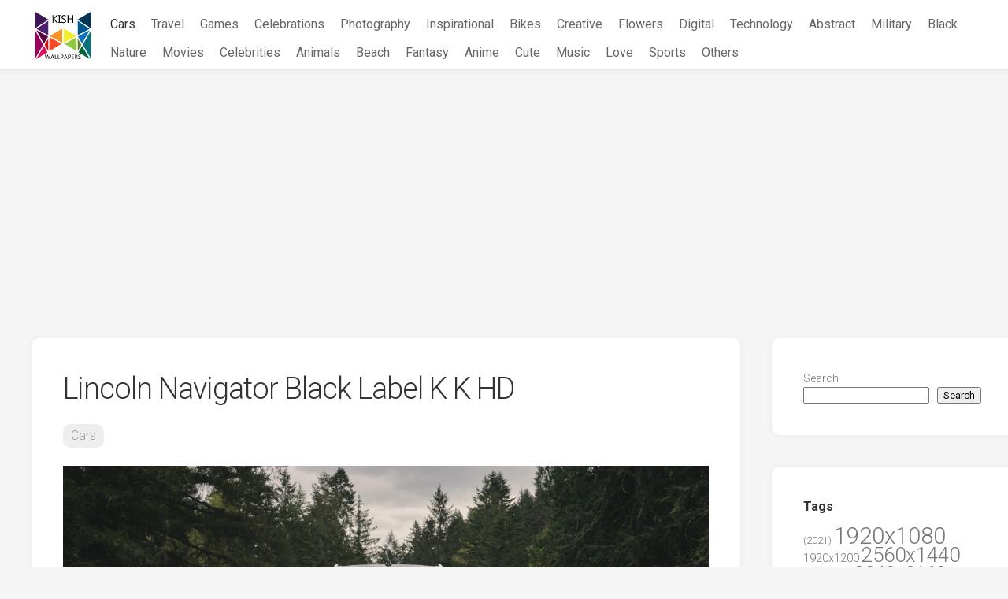

--- FILE ---
content_type: text/html; charset=UTF-8
request_url: https://kishnets.net/lincoln-navigator-black-label-k-k-hd-2/
body_size: 18510
content:
<!DOCTYPE html> 
<html class="no-js" lang="en-US">

<head>
	<meta charset="UTF-8">
	<meta name="viewport" content="width=device-width, initial-scale=1.0">
	<link rel="profile" href="https://gmpg.org/xfn/11">
		<link rel="pingback" href="https://kishnets.net/xmlrpc.php">
	
    <link rel="apple-touch-icon" sizes="180x180" href="/icons/apple-touch-icon.png">
    <link rel="icon" type="image/png" sizes="32x32" href="/icons/favicon-32x32.png">
    <link rel="icon" type="image/png" sizes="16x16" href="/icons/favicon-16x16.png">
    <link rel="manifest" href="/icons/site.webmanifest">
    <link rel="mask-icon" href="/icons/safari-pinned-tab.svg" color="#5bbad5">
    <link rel="shortcut icon" href="/icons/favicon.ico">
    <meta name="msapplication-TileColor" content="#da532c">
    <meta name="msapplication-config" content="/icons/browserconfig.xml">
    <meta name="theme-color" content="#ffffff">

    <meta name="robots" content="max-image-preview:large">

	<meta name='robots' content='index, follow, max-image-preview:large, max-snippet:-1, max-video-preview:-1' />
<script>document.documentElement.className = document.documentElement.className.replace("no-js","js");</script>

	<!-- This site is optimized with the Yoast SEO plugin v26.8 - https://yoast.com/product/yoast-seo-wordpress/ -->
	<title>Lincoln Navigator Black Label K K HD Wallpaper Free Download</title>
	<meta name="description" content="Download Lincoln Navigator Black Label K K HD for free in Hight quality" />
	<link rel="canonical" href="https://kishnets.net/lincoln-navigator-black-label-k-k-hd-2/" />
	<meta property="og:locale" content="en_US" />
	<meta property="og:type" content="article" />
	<meta property="og:title" content="Lincoln Navigator Black Label K K HD Wallpaper Free Download" />
	<meta property="og:description" content="Download Lincoln Navigator Black Label K K HD for free in Hight quality" />
	<meta property="og:url" content="https://kishnets.net/lincoln-navigator-black-label-k-k-hd-2/" />
	<meta property="og:site_name" content="KishNets - Largest Free Wallpaper Database" />
	<meta property="article:published_time" content="2019-05-22T14:44:56+00:00" />
	<meta property="og:image" content="https://kishnets.net/wp-content/uploads/wallpapers_780/img_020757-scaled.jpg" />
	<meta property="og:image:width" content="5120" />
	<meta property="og:image:height" content="2880" />
	<meta property="og:image:type" content="image/jpeg" />
	<meta name="author" content="admin" />
	<meta name="twitter:card" content="summary_large_image" />
	<meta name="twitter:label1" content="Written by" />
	<meta name="twitter:data1" content="admin" />
	<script type="application/ld+json" class="yoast-schema-graph">{"@context":"https://schema.org","@graph":[{"@type":"Article","@id":"https://kishnets.net/lincoln-navigator-black-label-k-k-hd-2/#article","isPartOf":{"@id":"https://kishnets.net/lincoln-navigator-black-label-k-k-hd-2/"},"author":{"name":"admin","@id":"https://kishnets.net/#/schema/person/a278466b0af060c3b169851037174270"},"headline":"Lincoln Navigator Black Label K K HD","datePublished":"2019-05-22T14:44:56+00:00","mainEntityOfPage":{"@id":"https://kishnets.net/lincoln-navigator-black-label-k-k-hd-2/"},"wordCount":7,"publisher":{"@id":"https://kishnets.net/#organization"},"image":{"@id":"https://kishnets.net/lincoln-navigator-black-label-k-k-hd-2/#primaryimage"},"thumbnailUrl":"https://kishnets.net/wp-content/uploads/wallpapers_780/img_020757-scaled.jpg","keywords":["2022","2560x1440","Black","Cars","Label","Lincoln","Navigator"],"articleSection":["Cars"],"inLanguage":"en-US"},{"@type":"WebPage","@id":"https://kishnets.net/lincoln-navigator-black-label-k-k-hd-2/","url":"https://kishnets.net/lincoln-navigator-black-label-k-k-hd-2/","name":"Lincoln Navigator Black Label K K HD Wallpaper Free Download","isPartOf":{"@id":"https://kishnets.net/#website"},"primaryImageOfPage":{"@id":"https://kishnets.net/lincoln-navigator-black-label-k-k-hd-2/#primaryimage"},"image":{"@id":"https://kishnets.net/lincoln-navigator-black-label-k-k-hd-2/#primaryimage"},"thumbnailUrl":"https://kishnets.net/wp-content/uploads/wallpapers_780/img_020757-scaled.jpg","datePublished":"2019-05-22T14:44:56+00:00","description":"Download Lincoln Navigator Black Label K K HD for free in Hight quality","breadcrumb":{"@id":"https://kishnets.net/lincoln-navigator-black-label-k-k-hd-2/#breadcrumb"},"inLanguage":"en-US","potentialAction":[{"@type":"ReadAction","target":["https://kishnets.net/lincoln-navigator-black-label-k-k-hd-2/"]}]},{"@type":"ImageObject","inLanguage":"en-US","@id":"https://kishnets.net/lincoln-navigator-black-label-k-k-hd-2/#primaryimage","url":"https://kishnets.net/wp-content/uploads/wallpapers_780/img_020757-scaled.jpg","contentUrl":"https://kishnets.net/wp-content/uploads/wallpapers_780/img_020757-scaled.jpg","width":5120,"height":2880},{"@type":"BreadcrumbList","@id":"https://kishnets.net/lincoln-navigator-black-label-k-k-hd-2/#breadcrumb","itemListElement":[{"@type":"ListItem","position":1,"name":"Home","item":"https://kishnets.net/"},{"@type":"ListItem","position":2,"name":"Lincoln Navigator Black Label K K HD"}]},{"@type":"WebSite","@id":"https://kishnets.net/#website","url":"https://kishnets.net/","name":"KishNets - Largest Free Wallpaper Database","description":"","publisher":{"@id":"https://kishnets.net/#organization"},"potentialAction":[{"@type":"SearchAction","target":{"@type":"EntryPoint","urlTemplate":"https://kishnets.net/?s={search_term_string}"},"query-input":{"@type":"PropertyValueSpecification","valueRequired":true,"valueName":"search_term_string"}}],"inLanguage":"en-US"},{"@type":"Organization","@id":"https://kishnets.net/#organization","name":"Kish Wallpapers","url":"https://kishnets.net/","logo":{"@type":"ImageObject","inLanguage":"en-US","@id":"https://kishnets.net/#/schema/logo/image/","url":"https://kishnets.net/wp-content/uploads/2022/06/s.png","contentUrl":"https://kishnets.net/wp-content/uploads/2022/06/s.png","width":880,"height":747,"caption":"Kish Wallpapers"},"image":{"@id":"https://kishnets.net/#/schema/logo/image/"}},{"@type":"Person","@id":"https://kishnets.net/#/schema/person/a278466b0af060c3b169851037174270","name":"admin","image":{"@type":"ImageObject","inLanguage":"en-US","@id":"https://kishnets.net/#/schema/person/image/","url":"https://secure.gravatar.com/avatar/349622c5dba93806ebff5e585efe05258661e18f861a68c4c7c7b09f8bd26158?s=96&d=mm&r=g","contentUrl":"https://secure.gravatar.com/avatar/349622c5dba93806ebff5e585efe05258661e18f861a68c4c7c7b09f8bd26158?s=96&d=mm&r=g","caption":"admin"},"sameAs":["https://kishnets.net"]}]}</script>
	<!-- / Yoast SEO plugin. -->


<link rel='dns-prefetch' href='//fonts.googleapis.com' />
<link rel="alternate" type="application/rss+xml" title="KishNets - Largest Free Wallpaper Database &raquo; Feed" href="https://kishnets.net/feed/" />
<link rel="alternate" type="application/rss+xml" title="KishNets - Largest Free Wallpaper Database &raquo; Comments Feed" href="https://kishnets.net/comments/feed/" />
<link rel="alternate" type="application/rss+xml" title="KishNets - Largest Free Wallpaper Database &raquo; Lincoln Navigator Black Label K K HD Comments Feed" href="https://kishnets.net/lincoln-navigator-black-label-k-k-hd-2/feed/" />
<link rel="alternate" title="oEmbed (JSON)" type="application/json+oembed" href="https://kishnets.net/wp-json/oembed/1.0/embed?url=https%3A%2F%2Fkishnets.net%2Flincoln-navigator-black-label-k-k-hd-2%2F" />
<link rel="alternate" title="oEmbed (XML)" type="text/xml+oembed" href="https://kishnets.net/wp-json/oembed/1.0/embed?url=https%3A%2F%2Fkishnets.net%2Flincoln-navigator-black-label-k-k-hd-2%2F&#038;format=xml" />
<style id='wp-img-auto-sizes-contain-inline-css' type='text/css'>
img:is([sizes=auto i],[sizes^="auto," i]){contain-intrinsic-size:3000px 1500px}
/*# sourceURL=wp-img-auto-sizes-contain-inline-css */
</style>
<style id='wp-emoji-styles-inline-css' type='text/css'>

	img.wp-smiley, img.emoji {
		display: inline !important;
		border: none !important;
		box-shadow: none !important;
		height: 1em !important;
		width: 1em !important;
		margin: 0 0.07em !important;
		vertical-align: -0.1em !important;
		background: none !important;
		padding: 0 !important;
	}
/*# sourceURL=wp-emoji-styles-inline-css */
</style>
<style id='wp-block-library-inline-css' type='text/css'>
:root{--wp-block-synced-color:#7a00df;--wp-block-synced-color--rgb:122,0,223;--wp-bound-block-color:var(--wp-block-synced-color);--wp-editor-canvas-background:#ddd;--wp-admin-theme-color:#007cba;--wp-admin-theme-color--rgb:0,124,186;--wp-admin-theme-color-darker-10:#006ba1;--wp-admin-theme-color-darker-10--rgb:0,107,160.5;--wp-admin-theme-color-darker-20:#005a87;--wp-admin-theme-color-darker-20--rgb:0,90,135;--wp-admin-border-width-focus:2px}@media (min-resolution:192dpi){:root{--wp-admin-border-width-focus:1.5px}}.wp-element-button{cursor:pointer}:root .has-very-light-gray-background-color{background-color:#eee}:root .has-very-dark-gray-background-color{background-color:#313131}:root .has-very-light-gray-color{color:#eee}:root .has-very-dark-gray-color{color:#313131}:root .has-vivid-green-cyan-to-vivid-cyan-blue-gradient-background{background:linear-gradient(135deg,#00d084,#0693e3)}:root .has-purple-crush-gradient-background{background:linear-gradient(135deg,#34e2e4,#4721fb 50%,#ab1dfe)}:root .has-hazy-dawn-gradient-background{background:linear-gradient(135deg,#faaca8,#dad0ec)}:root .has-subdued-olive-gradient-background{background:linear-gradient(135deg,#fafae1,#67a671)}:root .has-atomic-cream-gradient-background{background:linear-gradient(135deg,#fdd79a,#004a59)}:root .has-nightshade-gradient-background{background:linear-gradient(135deg,#330968,#31cdcf)}:root .has-midnight-gradient-background{background:linear-gradient(135deg,#020381,#2874fc)}:root{--wp--preset--font-size--normal:16px;--wp--preset--font-size--huge:42px}.has-regular-font-size{font-size:1em}.has-larger-font-size{font-size:2.625em}.has-normal-font-size{font-size:var(--wp--preset--font-size--normal)}.has-huge-font-size{font-size:var(--wp--preset--font-size--huge)}.has-text-align-center{text-align:center}.has-text-align-left{text-align:left}.has-text-align-right{text-align:right}.has-fit-text{white-space:nowrap!important}#end-resizable-editor-section{display:none}.aligncenter{clear:both}.items-justified-left{justify-content:flex-start}.items-justified-center{justify-content:center}.items-justified-right{justify-content:flex-end}.items-justified-space-between{justify-content:space-between}.screen-reader-text{border:0;clip-path:inset(50%);height:1px;margin:-1px;overflow:hidden;padding:0;position:absolute;width:1px;word-wrap:normal!important}.screen-reader-text:focus{background-color:#ddd;clip-path:none;color:#444;display:block;font-size:1em;height:auto;left:5px;line-height:normal;padding:15px 23px 14px;text-decoration:none;top:5px;width:auto;z-index:100000}html :where(.has-border-color){border-style:solid}html :where([style*=border-top-color]){border-top-style:solid}html :where([style*=border-right-color]){border-right-style:solid}html :where([style*=border-bottom-color]){border-bottom-style:solid}html :where([style*=border-left-color]){border-left-style:solid}html :where([style*=border-width]){border-style:solid}html :where([style*=border-top-width]){border-top-style:solid}html :where([style*=border-right-width]){border-right-style:solid}html :where([style*=border-bottom-width]){border-bottom-style:solid}html :where([style*=border-left-width]){border-left-style:solid}html :where(img[class*=wp-image-]){height:auto;max-width:100%}:where(figure){margin:0 0 1em}html :where(.is-position-sticky){--wp-admin--admin-bar--position-offset:var(--wp-admin--admin-bar--height,0px)}@media screen and (max-width:600px){html :where(.is-position-sticky){--wp-admin--admin-bar--position-offset:0px}}

/*# sourceURL=wp-block-library-inline-css */
</style><style id='wp-block-search-inline-css' type='text/css'>
.wp-block-search__button{margin-left:10px;word-break:normal}.wp-block-search__button.has-icon{line-height:0}.wp-block-search__button svg{height:1.25em;min-height:24px;min-width:24px;width:1.25em;fill:currentColor;vertical-align:text-bottom}:where(.wp-block-search__button){border:1px solid #ccc;padding:6px 10px}.wp-block-search__inside-wrapper{display:flex;flex:auto;flex-wrap:nowrap;max-width:100%}.wp-block-search__label{width:100%}.wp-block-search.wp-block-search__button-only .wp-block-search__button{box-sizing:border-box;display:flex;flex-shrink:0;justify-content:center;margin-left:0;max-width:100%}.wp-block-search.wp-block-search__button-only .wp-block-search__inside-wrapper{min-width:0!important;transition-property:width}.wp-block-search.wp-block-search__button-only .wp-block-search__input{flex-basis:100%;transition-duration:.3s}.wp-block-search.wp-block-search__button-only.wp-block-search__searchfield-hidden,.wp-block-search.wp-block-search__button-only.wp-block-search__searchfield-hidden .wp-block-search__inside-wrapper{overflow:hidden}.wp-block-search.wp-block-search__button-only.wp-block-search__searchfield-hidden .wp-block-search__input{border-left-width:0!important;border-right-width:0!important;flex-basis:0;flex-grow:0;margin:0;min-width:0!important;padding-left:0!important;padding-right:0!important;width:0!important}:where(.wp-block-search__input){appearance:none;border:1px solid #949494;flex-grow:1;font-family:inherit;font-size:inherit;font-style:inherit;font-weight:inherit;letter-spacing:inherit;line-height:inherit;margin-left:0;margin-right:0;min-width:3rem;padding:8px;text-decoration:unset!important;text-transform:inherit}:where(.wp-block-search__button-inside .wp-block-search__inside-wrapper){background-color:#fff;border:1px solid #949494;box-sizing:border-box;padding:4px}:where(.wp-block-search__button-inside .wp-block-search__inside-wrapper) .wp-block-search__input{border:none;border-radius:0;padding:0 4px}:where(.wp-block-search__button-inside .wp-block-search__inside-wrapper) .wp-block-search__input:focus{outline:none}:where(.wp-block-search__button-inside .wp-block-search__inside-wrapper) :where(.wp-block-search__button){padding:4px 8px}.wp-block-search.aligncenter .wp-block-search__inside-wrapper{margin:auto}.wp-block[data-align=right] .wp-block-search.wp-block-search__button-only .wp-block-search__inside-wrapper{float:right}
/*# sourceURL=https://kishnets.net/wp-includes/blocks/search/style.min.css */
</style>
<style id='global-styles-inline-css' type='text/css'>
:root{--wp--preset--aspect-ratio--square: 1;--wp--preset--aspect-ratio--4-3: 4/3;--wp--preset--aspect-ratio--3-4: 3/4;--wp--preset--aspect-ratio--3-2: 3/2;--wp--preset--aspect-ratio--2-3: 2/3;--wp--preset--aspect-ratio--16-9: 16/9;--wp--preset--aspect-ratio--9-16: 9/16;--wp--preset--color--black: #000000;--wp--preset--color--cyan-bluish-gray: #abb8c3;--wp--preset--color--white: #ffffff;--wp--preset--color--pale-pink: #f78da7;--wp--preset--color--vivid-red: #cf2e2e;--wp--preset--color--luminous-vivid-orange: #ff6900;--wp--preset--color--luminous-vivid-amber: #fcb900;--wp--preset--color--light-green-cyan: #7bdcb5;--wp--preset--color--vivid-green-cyan: #00d084;--wp--preset--color--pale-cyan-blue: #8ed1fc;--wp--preset--color--vivid-cyan-blue: #0693e3;--wp--preset--color--vivid-purple: #9b51e0;--wp--preset--gradient--vivid-cyan-blue-to-vivid-purple: linear-gradient(135deg,rgb(6,147,227) 0%,rgb(155,81,224) 100%);--wp--preset--gradient--light-green-cyan-to-vivid-green-cyan: linear-gradient(135deg,rgb(122,220,180) 0%,rgb(0,208,130) 100%);--wp--preset--gradient--luminous-vivid-amber-to-luminous-vivid-orange: linear-gradient(135deg,rgb(252,185,0) 0%,rgb(255,105,0) 100%);--wp--preset--gradient--luminous-vivid-orange-to-vivid-red: linear-gradient(135deg,rgb(255,105,0) 0%,rgb(207,46,46) 100%);--wp--preset--gradient--very-light-gray-to-cyan-bluish-gray: linear-gradient(135deg,rgb(238,238,238) 0%,rgb(169,184,195) 100%);--wp--preset--gradient--cool-to-warm-spectrum: linear-gradient(135deg,rgb(74,234,220) 0%,rgb(151,120,209) 20%,rgb(207,42,186) 40%,rgb(238,44,130) 60%,rgb(251,105,98) 80%,rgb(254,248,76) 100%);--wp--preset--gradient--blush-light-purple: linear-gradient(135deg,rgb(255,206,236) 0%,rgb(152,150,240) 100%);--wp--preset--gradient--blush-bordeaux: linear-gradient(135deg,rgb(254,205,165) 0%,rgb(254,45,45) 50%,rgb(107,0,62) 100%);--wp--preset--gradient--luminous-dusk: linear-gradient(135deg,rgb(255,203,112) 0%,rgb(199,81,192) 50%,rgb(65,88,208) 100%);--wp--preset--gradient--pale-ocean: linear-gradient(135deg,rgb(255,245,203) 0%,rgb(182,227,212) 50%,rgb(51,167,181) 100%);--wp--preset--gradient--electric-grass: linear-gradient(135deg,rgb(202,248,128) 0%,rgb(113,206,126) 100%);--wp--preset--gradient--midnight: linear-gradient(135deg,rgb(2,3,129) 0%,rgb(40,116,252) 100%);--wp--preset--font-size--small: 13px;--wp--preset--font-size--medium: 20px;--wp--preset--font-size--large: 36px;--wp--preset--font-size--x-large: 42px;--wp--preset--spacing--20: 0.44rem;--wp--preset--spacing--30: 0.67rem;--wp--preset--spacing--40: 1rem;--wp--preset--spacing--50: 1.5rem;--wp--preset--spacing--60: 2.25rem;--wp--preset--spacing--70: 3.38rem;--wp--preset--spacing--80: 5.06rem;--wp--preset--shadow--natural: 6px 6px 9px rgba(0, 0, 0, 0.2);--wp--preset--shadow--deep: 12px 12px 50px rgba(0, 0, 0, 0.4);--wp--preset--shadow--sharp: 6px 6px 0px rgba(0, 0, 0, 0.2);--wp--preset--shadow--outlined: 6px 6px 0px -3px rgb(255, 255, 255), 6px 6px rgb(0, 0, 0);--wp--preset--shadow--crisp: 6px 6px 0px rgb(0, 0, 0);}:where(.is-layout-flex){gap: 0.5em;}:where(.is-layout-grid){gap: 0.5em;}body .is-layout-flex{display: flex;}.is-layout-flex{flex-wrap: wrap;align-items: center;}.is-layout-flex > :is(*, div){margin: 0;}body .is-layout-grid{display: grid;}.is-layout-grid > :is(*, div){margin: 0;}:where(.wp-block-columns.is-layout-flex){gap: 2em;}:where(.wp-block-columns.is-layout-grid){gap: 2em;}:where(.wp-block-post-template.is-layout-flex){gap: 1.25em;}:where(.wp-block-post-template.is-layout-grid){gap: 1.25em;}.has-black-color{color: var(--wp--preset--color--black) !important;}.has-cyan-bluish-gray-color{color: var(--wp--preset--color--cyan-bluish-gray) !important;}.has-white-color{color: var(--wp--preset--color--white) !important;}.has-pale-pink-color{color: var(--wp--preset--color--pale-pink) !important;}.has-vivid-red-color{color: var(--wp--preset--color--vivid-red) !important;}.has-luminous-vivid-orange-color{color: var(--wp--preset--color--luminous-vivid-orange) !important;}.has-luminous-vivid-amber-color{color: var(--wp--preset--color--luminous-vivid-amber) !important;}.has-light-green-cyan-color{color: var(--wp--preset--color--light-green-cyan) !important;}.has-vivid-green-cyan-color{color: var(--wp--preset--color--vivid-green-cyan) !important;}.has-pale-cyan-blue-color{color: var(--wp--preset--color--pale-cyan-blue) !important;}.has-vivid-cyan-blue-color{color: var(--wp--preset--color--vivid-cyan-blue) !important;}.has-vivid-purple-color{color: var(--wp--preset--color--vivid-purple) !important;}.has-black-background-color{background-color: var(--wp--preset--color--black) !important;}.has-cyan-bluish-gray-background-color{background-color: var(--wp--preset--color--cyan-bluish-gray) !important;}.has-white-background-color{background-color: var(--wp--preset--color--white) !important;}.has-pale-pink-background-color{background-color: var(--wp--preset--color--pale-pink) !important;}.has-vivid-red-background-color{background-color: var(--wp--preset--color--vivid-red) !important;}.has-luminous-vivid-orange-background-color{background-color: var(--wp--preset--color--luminous-vivid-orange) !important;}.has-luminous-vivid-amber-background-color{background-color: var(--wp--preset--color--luminous-vivid-amber) !important;}.has-light-green-cyan-background-color{background-color: var(--wp--preset--color--light-green-cyan) !important;}.has-vivid-green-cyan-background-color{background-color: var(--wp--preset--color--vivid-green-cyan) !important;}.has-pale-cyan-blue-background-color{background-color: var(--wp--preset--color--pale-cyan-blue) !important;}.has-vivid-cyan-blue-background-color{background-color: var(--wp--preset--color--vivid-cyan-blue) !important;}.has-vivid-purple-background-color{background-color: var(--wp--preset--color--vivid-purple) !important;}.has-black-border-color{border-color: var(--wp--preset--color--black) !important;}.has-cyan-bluish-gray-border-color{border-color: var(--wp--preset--color--cyan-bluish-gray) !important;}.has-white-border-color{border-color: var(--wp--preset--color--white) !important;}.has-pale-pink-border-color{border-color: var(--wp--preset--color--pale-pink) !important;}.has-vivid-red-border-color{border-color: var(--wp--preset--color--vivid-red) !important;}.has-luminous-vivid-orange-border-color{border-color: var(--wp--preset--color--luminous-vivid-orange) !important;}.has-luminous-vivid-amber-border-color{border-color: var(--wp--preset--color--luminous-vivid-amber) !important;}.has-light-green-cyan-border-color{border-color: var(--wp--preset--color--light-green-cyan) !important;}.has-vivid-green-cyan-border-color{border-color: var(--wp--preset--color--vivid-green-cyan) !important;}.has-pale-cyan-blue-border-color{border-color: var(--wp--preset--color--pale-cyan-blue) !important;}.has-vivid-cyan-blue-border-color{border-color: var(--wp--preset--color--vivid-cyan-blue) !important;}.has-vivid-purple-border-color{border-color: var(--wp--preset--color--vivid-purple) !important;}.has-vivid-cyan-blue-to-vivid-purple-gradient-background{background: var(--wp--preset--gradient--vivid-cyan-blue-to-vivid-purple) !important;}.has-light-green-cyan-to-vivid-green-cyan-gradient-background{background: var(--wp--preset--gradient--light-green-cyan-to-vivid-green-cyan) !important;}.has-luminous-vivid-amber-to-luminous-vivid-orange-gradient-background{background: var(--wp--preset--gradient--luminous-vivid-amber-to-luminous-vivid-orange) !important;}.has-luminous-vivid-orange-to-vivid-red-gradient-background{background: var(--wp--preset--gradient--luminous-vivid-orange-to-vivid-red) !important;}.has-very-light-gray-to-cyan-bluish-gray-gradient-background{background: var(--wp--preset--gradient--very-light-gray-to-cyan-bluish-gray) !important;}.has-cool-to-warm-spectrum-gradient-background{background: var(--wp--preset--gradient--cool-to-warm-spectrum) !important;}.has-blush-light-purple-gradient-background{background: var(--wp--preset--gradient--blush-light-purple) !important;}.has-blush-bordeaux-gradient-background{background: var(--wp--preset--gradient--blush-bordeaux) !important;}.has-luminous-dusk-gradient-background{background: var(--wp--preset--gradient--luminous-dusk) !important;}.has-pale-ocean-gradient-background{background: var(--wp--preset--gradient--pale-ocean) !important;}.has-electric-grass-gradient-background{background: var(--wp--preset--gradient--electric-grass) !important;}.has-midnight-gradient-background{background: var(--wp--preset--gradient--midnight) !important;}.has-small-font-size{font-size: var(--wp--preset--font-size--small) !important;}.has-medium-font-size{font-size: var(--wp--preset--font-size--medium) !important;}.has-large-font-size{font-size: var(--wp--preset--font-size--large) !important;}.has-x-large-font-size{font-size: var(--wp--preset--font-size--x-large) !important;}
/*# sourceURL=global-styles-inline-css */
</style>

<style id='classic-theme-styles-inline-css' type='text/css'>
/*! This file is auto-generated */
.wp-block-button__link{color:#fff;background-color:#32373c;border-radius:9999px;box-shadow:none;text-decoration:none;padding:calc(.667em + 2px) calc(1.333em + 2px);font-size:1.125em}.wp-block-file__button{background:#32373c;color:#fff;text-decoration:none}
/*# sourceURL=/wp-includes/css/classic-themes.min.css */
</style>
<link rel='stylesheet' id='contact-form-7-css' href='https://kishnets.net/wp-content/plugins/contact-form-7/includes/css/styles.css?ver=6.1.4' type='text/css' media='all' />
<link rel='stylesheet' id='parent-style-css' href='https://kishnets.net/wp-content/themes/gridzone/style.css?ver=6.9' type='text/css' media='all' />
<link rel='stylesheet' id='child-style-css' href='https://kishnets.net/wp-content/themes/gridzone-child/style.css?ver=6.9' type='text/css' media='all' />
<link rel='stylesheet' id='gridzone-style-css' href='https://kishnets.net/wp-content/themes/gridzone-child/style.css?ver=6.9' type='text/css' media='all' />
<style id='gridzone-style-inline-css' type='text/css'>
body { font-family: "Roboto", Arial, sans-serif; }

.single .post-wrapper { max-width: 1059px; }
				

.single .entry-header,
.single .entry-footer,
.single .entry > *:not(.alignfull) { max-width: 1010px; }
				
.site-title a, .site-description { color: #blank; }

/*# sourceURL=gridzone-style-inline-css */
</style>
<link rel='stylesheet' id='gridzone-responsive-css' href='https://kishnets.net/wp-content/themes/gridzone/responsive.css?ver=6.9' type='text/css' media='all' />
<link rel='stylesheet' id='gridzone-font-awesome-css' href='https://kishnets.net/wp-content/themes/gridzone/fonts/all.min.css?ver=6.9' type='text/css' media='all' />
<link rel='stylesheet' id='roboto-css' href='//fonts.googleapis.com/css?family=Roboto%3A400%2C300italic%2C300%2C400italic%2C700&#038;subset=latin%2Clatin-ext&#038;ver=6.9' type='text/css' media='all' />
<script type="text/javascript" src="https://kishnets.net/wp-includes/js/jquery/jquery.min.js?ver=3.7.1" id="jquery-core-js"></script>
<script type="text/javascript" src="https://kishnets.net/wp-includes/js/jquery/jquery-migrate.min.js?ver=3.4.1" id="jquery-migrate-js"></script>
<script type="text/javascript" src="https://kishnets.net/wp-content/themes/gridzone/js/slick.min.js?ver=6.9" id="gridzone-slick-js"></script>
<link rel="EditURI" type="application/rsd+xml" title="RSD" href="https://kishnets.net/xmlrpc.php?rsd" />
<meta name="generator" content="WordPress 6.9" />
<link rel='shortlink' href='https://kishnets.net/?p=41466' />
<style id="kirki-inline-styles"></style>
    <!-- Global site tag (gtag.js) - Google Analytics -->
    <script async src="https://www.googletagmanager.com/gtag/js?id=G-5JJWTCJ307"></script>
    <script>
        window.dataLayer = window.dataLayer || [];
        function gtag(){dataLayer.push(arguments);}
        gtag('js', new Date());

        gtag('config', 'G-5JJWTCJ307');
    </script>
	<script async src="https://pagead2.googlesyndication.com/pagead/js/adsbygoogle.js?client=ca-pub-3375405152988042"
     crossorigin="anonymous"></script>
</head>

<body class="wp-singular post-template-default single single-post postid-41466 single-format-standard wp-theme-gridzone wp-child-theme-gridzone-child col-2cl full-width mobile-menu logged-out">


<a class="skip-link screen-reader-text" href="#page">Skip to content</a>

<div id="wrapper">
	
	<div id="header-sticky">
		<header id="header" class="hide-on-scroll-down nav-menu-dropdown-left">

			<div class="group header-flex">
				<p class="site-title"><a href="https://kishnets.net/" rel="home"><img class="header-logo" src="[data-uri]" alt="KishNets - Largest Free Wallpaper Database"></a></p>
								
									<div id="wrap-nav-header" class="wrap-nav">
								<nav id="nav-header-nav" class="main-navigation nav-menu">
			<button class="menu-toggle" aria-controls="primary-menu" aria-expanded="false">
				<span class="screen-reader-text">Expand Menu</span><div class="menu-toggle-icon"><span></span><span></span><span></span></div>			</button>
			<div class="menu-main-container"><ul id="nav-header" class="menu"><li id="menu-item-205259" class="menu-item menu-item-type-taxonomy menu-item-object-category current-post-ancestor current-menu-parent current-post-parent menu-item-205259"><span class="menu-item-wrapper"><a href="https://kishnets.net/category/cars/"><span class="screen-reader-text">Current Page Parent </span>Cars</a></span></li>
<li id="menu-item-205240" class="menu-item menu-item-type-taxonomy menu-item-object-category menu-item-205240"><span class="menu-item-wrapper"><a href="https://kishnets.net/category/travel-world/">Travel</a></span></li>
<li id="menu-item-205251" class="menu-item menu-item-type-taxonomy menu-item-object-category menu-item-205251"><span class="menu-item-wrapper"><a href="https://kishnets.net/category/games/">Games</a></span></li>
<li id="menu-item-205239" class="menu-item menu-item-type-taxonomy menu-item-object-category menu-item-205239"><span class="menu-item-wrapper"><a href="https://kishnets.net/category/celebrations/">Celebrations</a></span></li>
<li id="menu-item-205241" class="menu-item menu-item-type-taxonomy menu-item-object-category menu-item-205241"><span class="menu-item-wrapper"><a href="https://kishnets.net/category/photography/">Photography</a></span></li>
<li id="menu-item-205242" class="menu-item menu-item-type-taxonomy menu-item-object-category menu-item-205242"><span class="menu-item-wrapper"><a href="https://kishnets.net/category/inspirational/">Inspirational</a></span></li>
<li id="menu-item-205243" class="menu-item menu-item-type-taxonomy menu-item-object-category menu-item-205243"><span class="menu-item-wrapper"><a href="https://kishnets.net/category/bikes-motorcycles/">Bikes</a></span></li>
<li id="menu-item-205244" class="menu-item menu-item-type-taxonomy menu-item-object-category menu-item-205244"><span class="menu-item-wrapper"><a href="https://kishnets.net/category/creative-graphics/">Creative</a></span></li>
<li id="menu-item-205245" class="menu-item menu-item-type-taxonomy menu-item-object-category menu-item-205245"><span class="menu-item-wrapper"><a href="https://kishnets.net/category/flowers/">Flowers</a></span></li>
<li id="menu-item-205246" class="menu-item menu-item-type-taxonomy menu-item-object-category menu-item-205246"><span class="menu-item-wrapper"><a href="https://kishnets.net/category/digital-universe/">Digital</a></span></li>
<li id="menu-item-205247" class="menu-item menu-item-type-taxonomy menu-item-object-category menu-item-205247"><span class="menu-item-wrapper"><a href="https://kishnets.net/category/technology/">Technology</a></span></li>
<li id="menu-item-205248" class="menu-item menu-item-type-taxonomy menu-item-object-category menu-item-205248"><span class="menu-item-wrapper"><a href="https://kishnets.net/category/3d-abstract/">Abstract</a></span></li>
<li id="menu-item-205249" class="menu-item menu-item-type-taxonomy menu-item-object-category menu-item-205249"><span class="menu-item-wrapper"><a href="https://kishnets.net/category/military/">Military</a></span></li>
<li id="menu-item-205250" class="menu-item menu-item-type-taxonomy menu-item-object-category menu-item-205250"><span class="menu-item-wrapper"><a href="https://kishnets.net/category/black/">Black</a></span></li>
<li id="menu-item-205252" class="menu-item menu-item-type-taxonomy menu-item-object-category menu-item-205252"><span class="menu-item-wrapper"><a href="https://kishnets.net/category/nature-landscape/">Nature</a></span></li>
<li id="menu-item-205253" class="menu-item menu-item-type-taxonomy menu-item-object-category menu-item-205253"><span class="menu-item-wrapper"><a href="https://kishnets.net/category/movies/">Movies</a></span></li>
<li id="menu-item-205254" class="menu-item menu-item-type-taxonomy menu-item-object-category menu-item-205254"><span class="menu-item-wrapper"><a href="https://kishnets.net/category/celebrities/">Celebrities</a></span></li>
<li id="menu-item-205255" class="menu-item menu-item-type-taxonomy menu-item-object-category menu-item-205255"><span class="menu-item-wrapper"><a href="https://kishnets.net/category/animals/">Animals</a></span></li>
<li id="menu-item-205256" class="menu-item menu-item-type-taxonomy menu-item-object-category menu-item-205256"><span class="menu-item-wrapper"><a href="https://kishnets.net/category/beach/">Beach</a></span></li>
<li id="menu-item-205258" class="menu-item menu-item-type-taxonomy menu-item-object-category menu-item-205258"><span class="menu-item-wrapper"><a href="https://kishnets.net/category/dreamy-fantasy/">Fantasy</a></span></li>
<li id="menu-item-205260" class="menu-item menu-item-type-taxonomy menu-item-object-category menu-item-205260"><span class="menu-item-wrapper"><a href="https://kishnets.net/category/anime/">Anime</a></span></li>
<li id="menu-item-205261" class="menu-item menu-item-type-taxonomy menu-item-object-category menu-item-205261"><span class="menu-item-wrapper"><a href="https://kishnets.net/category/cute/">Cute</a></span></li>
<li id="menu-item-205262" class="menu-item menu-item-type-taxonomy menu-item-object-category menu-item-205262"><span class="menu-item-wrapper"><a href="https://kishnets.net/category/music/">Music</a></span></li>
<li id="menu-item-205263" class="menu-item menu-item-type-taxonomy menu-item-object-category menu-item-205263"><span class="menu-item-wrapper"><a href="https://kishnets.net/category/love/">Love</a></span></li>
<li id="menu-item-205264" class="menu-item menu-item-type-taxonomy menu-item-object-category menu-item-205264"><span class="menu-item-wrapper"><a href="https://kishnets.net/category/sports/">Sports</a></span></li>
<li id="menu-item-205265" class="menu-item menu-item-type-taxonomy menu-item-object-category menu-item-205265"><span class="menu-item-wrapper"><a href="https://kishnets.net/category/others/">Others</a></span></li>
</ul></div>		</nav>
							</div>
								
									<div id="wrap-nav-mobile" class="wrap-nav">
								<nav id="nav-mobile-nav" class="main-navigation nav-menu">
			<button class="menu-toggle" aria-controls="primary-menu" aria-expanded="false">
				<span class="screen-reader-text">Expand Menu</span><div class="menu-toggle-icon"><span></span><span></span><span></span></div>			</button>
			<div class="menu-main-container"><ul id="nav-mobile" class="menu"><li class="menu-item menu-item-type-taxonomy menu-item-object-category current-post-ancestor current-menu-parent current-post-parent menu-item-205259"><span class="menu-item-wrapper"><a href="https://kishnets.net/category/cars/"><span class="screen-reader-text">Current Page Parent </span>Cars</a></span></li>
<li class="menu-item menu-item-type-taxonomy menu-item-object-category menu-item-205240"><span class="menu-item-wrapper"><a href="https://kishnets.net/category/travel-world/">Travel</a></span></li>
<li class="menu-item menu-item-type-taxonomy menu-item-object-category menu-item-205251"><span class="menu-item-wrapper"><a href="https://kishnets.net/category/games/">Games</a></span></li>
<li class="menu-item menu-item-type-taxonomy menu-item-object-category menu-item-205239"><span class="menu-item-wrapper"><a href="https://kishnets.net/category/celebrations/">Celebrations</a></span></li>
<li class="menu-item menu-item-type-taxonomy menu-item-object-category menu-item-205241"><span class="menu-item-wrapper"><a href="https://kishnets.net/category/photography/">Photography</a></span></li>
<li class="menu-item menu-item-type-taxonomy menu-item-object-category menu-item-205242"><span class="menu-item-wrapper"><a href="https://kishnets.net/category/inspirational/">Inspirational</a></span></li>
<li class="menu-item menu-item-type-taxonomy menu-item-object-category menu-item-205243"><span class="menu-item-wrapper"><a href="https://kishnets.net/category/bikes-motorcycles/">Bikes</a></span></li>
<li class="menu-item menu-item-type-taxonomy menu-item-object-category menu-item-205244"><span class="menu-item-wrapper"><a href="https://kishnets.net/category/creative-graphics/">Creative</a></span></li>
<li class="menu-item menu-item-type-taxonomy menu-item-object-category menu-item-205245"><span class="menu-item-wrapper"><a href="https://kishnets.net/category/flowers/">Flowers</a></span></li>
<li class="menu-item menu-item-type-taxonomy menu-item-object-category menu-item-205246"><span class="menu-item-wrapper"><a href="https://kishnets.net/category/digital-universe/">Digital</a></span></li>
<li class="menu-item menu-item-type-taxonomy menu-item-object-category menu-item-205247"><span class="menu-item-wrapper"><a href="https://kishnets.net/category/technology/">Technology</a></span></li>
<li class="menu-item menu-item-type-taxonomy menu-item-object-category menu-item-205248"><span class="menu-item-wrapper"><a href="https://kishnets.net/category/3d-abstract/">Abstract</a></span></li>
<li class="menu-item menu-item-type-taxonomy menu-item-object-category menu-item-205249"><span class="menu-item-wrapper"><a href="https://kishnets.net/category/military/">Military</a></span></li>
<li class="menu-item menu-item-type-taxonomy menu-item-object-category menu-item-205250"><span class="menu-item-wrapper"><a href="https://kishnets.net/category/black/">Black</a></span></li>
<li class="menu-item menu-item-type-taxonomy menu-item-object-category menu-item-205252"><span class="menu-item-wrapper"><a href="https://kishnets.net/category/nature-landscape/">Nature</a></span></li>
<li class="menu-item menu-item-type-taxonomy menu-item-object-category menu-item-205253"><span class="menu-item-wrapper"><a href="https://kishnets.net/category/movies/">Movies</a></span></li>
<li class="menu-item menu-item-type-taxonomy menu-item-object-category menu-item-205254"><span class="menu-item-wrapper"><a href="https://kishnets.net/category/celebrities/">Celebrities</a></span></li>
<li class="menu-item menu-item-type-taxonomy menu-item-object-category menu-item-205255"><span class="menu-item-wrapper"><a href="https://kishnets.net/category/animals/">Animals</a></span></li>
<li class="menu-item menu-item-type-taxonomy menu-item-object-category menu-item-205256"><span class="menu-item-wrapper"><a href="https://kishnets.net/category/beach/">Beach</a></span></li>
<li class="menu-item menu-item-type-taxonomy menu-item-object-category menu-item-205258"><span class="menu-item-wrapper"><a href="https://kishnets.net/category/dreamy-fantasy/">Fantasy</a></span></li>
<li class="menu-item menu-item-type-taxonomy menu-item-object-category menu-item-205260"><span class="menu-item-wrapper"><a href="https://kishnets.net/category/anime/">Anime</a></span></li>
<li class="menu-item menu-item-type-taxonomy menu-item-object-category menu-item-205261"><span class="menu-item-wrapper"><a href="https://kishnets.net/category/cute/">Cute</a></span></li>
<li class="menu-item menu-item-type-taxonomy menu-item-object-category menu-item-205262"><span class="menu-item-wrapper"><a href="https://kishnets.net/category/music/">Music</a></span></li>
<li class="menu-item menu-item-type-taxonomy menu-item-object-category menu-item-205263"><span class="menu-item-wrapper"><a href="https://kishnets.net/category/love/">Love</a></span></li>
<li class="menu-item menu-item-type-taxonomy menu-item-object-category menu-item-205264"><span class="menu-item-wrapper"><a href="https://kishnets.net/category/sports/">Sports</a></span></li>
<li class="menu-item menu-item-type-taxonomy menu-item-object-category menu-item-205265"><span class="menu-item-wrapper"><a href="https://kishnets.net/category/others/">Others</a></span></li>
</ul></div>		</nav>
							</div>
								
			</div>
			
		</header><!--/#header-->
	</div><!--/#header-sticky-->
	

	
	
	<div class="container" id="page">
		<div class="container-inner">			
			<div class="main">
				<div class="main-inner group">
<div class="content">
	
			<article id="post-41466" class="post-41466 post type-post status-publish format-standard has-post-thumbnail hentry category-cars tag-217 tag-2560x1440 tag-black tag-cars tag-label tag-lincoln tag-navigator">	
			
			<div class="post-wrapper group">
				<div class="entry-media">
									</div>
				<header class="entry-header group">
					<h1 class="entry-title">Lincoln Navigator Black Label K K HD</h1>
					<div class="entry-meta">
												<span class="entry-category"><a href="https://kishnets.net/category/cars/" rel="category tag">Cars</a></span>
					</div>
				</header>
				<div class="entry-content">
					<div class="entry themeform">
                        <div class="post-thumbnail download-wallpaper">
                            <img width="5120" height="2880" src="https://kishnets.net/wp-content/uploads/wallpapers_780/img_020757-scaled.jpg" class="attachment-full size-full wp-post-image" alt="Lincoln Navigator Black Label K K HD" decoding="async" fetchpriority="high" />                            <div class="download-link">
                                <a href="https://kishnets.net/wp-content/uploads/wallpapers_780/img_020757-scaled.jpg" download="">Download Wallpaper</a>
                            </div>
                        </div>
						                                                <div class="share_codes">
                            <h3>Codes for Insertion:</h3>
                            <div>
                                <label>Short Link</label>
                                <input onClick="this.select();" type="text" value="https://kishnets.net/lincoln-navigator-black-label-k-k-hd-2/">
                            </div>
                            <div>
                                <label>Preview / HTML</label>
                                <input onClick="this.select();" type="text" value="<a href=&quot;https://kishnets.net/lincoln-navigator-black-label-k-k-hd-2/&quot;><img src=&quot;https://kishnets.net/wp-content/uploads/wallpapers_780/img_020757-scaled.jpg&quot; width=&quot;192&quot; height=&quot;120&quot; /></a>">
                            </div>
                            <div>
                                <label>Forum / BBCode</label>
                                <input onClick="this.select();" type="text" value="[URL=https://kishnets.net/lincoln-navigator-black-label-k-k-hd-2/][image]https://kishnets.net/wp-content/uploads/wallpapers_780/img_020757-scaled.jpg[/image][/URL]">
                            </div>
                        </div>
                        
												<div class="clear"></div>				
					</div><!--/.entry-->
				</div>
				<div class="entry-footer group">
					
					<p class="post-tags"><span>Tags:</span> <a href="https://kishnets.net/tag/2022/" rel="tag">2022</a><a href="https://kishnets.net/tag/2560x1440/" rel="tag">2560x1440</a><a href="https://kishnets.net/tag/black/" rel="tag">Black</a><a href="https://kishnets.net/tag/cars/" rel="tag">Cars</a><a href="https://kishnets.net/tag/label/" rel="tag">Label</a><a href="https://kishnets.net/tag/lincoln/" rel="tag">Lincoln</a><a href="https://kishnets.net/tag/navigator/" rel="tag">Navigator</a></p>					
					<div class="clear"></div>

					
	<div class="sharrre-container sharrre-header group">
		<span>Share</span>
		<div id="twitter" class="sharrre">
			<a class="box group" href="https://twitter.com/intent/tweet?url=https://kishnets.net/lincoln-navigator-black-label-k-k-hd-2/&text=Lincoln Navigator Black Label K K HD" title="Share on X">
				<div class="count"><i class="fas fa-plus"></i></div><div class="share"><i class="fab fa-x-twitter"></i></div>
			</a>
		</div>
		<div id="facebook" class="sharrre">
			<a class="box group" href="https://www.facebook.com/sharer/sharer.php?u=https://kishnets.net/lincoln-navigator-black-label-k-k-hd-2/" title="Share on Facebook">
				<div class="count"><i class="fas fa-plus"></i></div><div class="share"><i class="fab fa-facebook-square"></i></div>
			</a>
		</div>
		<div id="pinterest" class="sharrre">
			<a class="box group" href="https://pinterest.com/pin/create/button/?url=https://kishnets.net/lincoln-navigator-black-label-k-k-hd-2/&media=&description=Lincoln Navigator Black Label K K HD" title="Share on Pinterest">
				<div class="count"><i class="fas fa-plus"></i></div><div class="share"><i class="fab fa-pinterest"></i></div>
			</a>
		</div>
		<div id="linkedin" class="sharrre">
			<a class="box group" href="https://www.linkedin.com/shareArticle?mini=true&url=https://kishnets.net/lincoln-navigator-black-label-k-k-hd-2/" title="Share on LinkedIn">
				<div class="count"><i class="fas fa-plus"></i></div><div class="share"><i class="fab fa-linkedin"></i></div>
			</a>
		</div>
	</div><!--/.sharrre-container-->
	
	
                    <div class="post-descr">
                        If you like this desktop wallpaper on the theme Lincoln Navigator Black Label K K HD, click on the "Install" button! The installation of the background takes a couple of seconds.
                        And now your screen is transformed, pleasing to the eye and uplifting.
                        Since the wallpaper on the theme Lincoln Navigator Black Label K K HD is presented in all common formats, you do not need to edit anything – just enjoy the result!
                    </div>

                    	<ul class="post-nav group">
		<li class="next"><a href="https://kishnets.net/stain-grunge-k-hd-grunge/" rel="next"><i class="fas fa-chevron-right"></i><strong>Next</strong> <span>Stain Grunge K HD Grunge</span></a></li>
		<li class="previous"><a href="https://kishnets.net/planets-face-face/" rel="prev"><i class="fas fa-chevron-left"></i><strong>Previous</strong> <span>Planets Face Face</span></a></li>
	</ul>

										
				</div>
			</div>

		</article><!--/.post-->

		
<div class="masonry">

		<article id="post-187298" class="masonry-item group post-187298 post type-post status-publish format-standard has-post-thumbnail hentry category-movies tag-zanjeer tag-2880x1800 tag-movie tag-toofan">
		<div class="masonry-inner">

			<div class="entry-top">
				<a class="entry-thumbnail" href="https://kishnets.net/toofan-zanjeer-movie/">
											<img width="520" height="347" src="https://kishnets.net/wp-content/uploads/wallpapers_728/img_093719-520x347.jpg" class="attachment-gridzone-medium size-gridzone-medium wp-post-image" alt="" decoding="async" />					
									</a>
				<div class="entry-category"><a href="https://kishnets.net/category/movies/" rel="category tag">Movies</a></div>
			</div>
			<h2 class="entry-title">
				<a href="https://kishnets.net/toofan-zanjeer-movie/" rel="bookmark">Toofan Zanjeer Movie</a>
			</h2><!--/.entry-title-->

		</div>
	</article><!--/.post-->
		<article id="post-12095" class="masonry-item group post-12095 post type-post status-publish format-standard has-post-thumbnail hentry category-anime tag-1920x1080 tag-demon tag-hinokami tag-kagura tag-kamado tag-kimetsu tag-slayer tag-tanjiro tag-yaiba">
		<div class="masonry-inner">

			<div class="entry-top">
				<a class="entry-thumbnail" href="https://kishnets.net/hinokami-kagura-tanjiro-kamado-hd-demon-slayer-kimetsu-no-yaiba-4/">
											<img width="520" height="347" src="https://kishnets.net/wp-content/uploads/wallpapers_706/img_006066-520x347.jpg" class="attachment-gridzone-medium size-gridzone-medium wp-post-image" alt="" decoding="async" />					
									</a>
				<div class="entry-category"><a href="https://kishnets.net/category/anime/" rel="category tag">Anime</a></div>
			</div>
			<h2 class="entry-title">
				<a href="https://kishnets.net/hinokami-kagura-tanjiro-kamado-hd-demon-slayer-kimetsu-no-yaiba-4/" rel="bookmark">Hinokami Kagura Tanjiro Kamado HD Demon Slayer Kimetsu no Yaiba</a>
			</h2><!--/.entry-title-->

		</div>
	</article><!--/.post-->
		<article id="post-153605" class="masonry-item group post-153605 post type-post status-publish format-standard has-post-thumbnail hentry category-games tag-1920x1080 tag-call tag-duty tag-mobile tag-soldier">
		<div class="masonry-inner">

			<div class="entry-top">
				<a class="entry-thumbnail" href="https://kishnets.net/call-of-duty-mobile-soldier/">
											<img width="520" height="347" src="https://kishnets.net/wp-content/uploads/wallpapers_761/img_076874-520x347.jpg" class="attachment-gridzone-medium size-gridzone-medium wp-post-image" alt="" decoding="async" loading="lazy" />					
									</a>
				<div class="entry-category"><a href="https://kishnets.net/category/games/" rel="category tag">Games</a></div>
			</div>
			<h2 class="entry-title">
				<a href="https://kishnets.net/call-of-duty-mobile-soldier/" rel="bookmark">Call of Duty Mobile Soldier</a>
			</h2><!--/.entry-title-->

		</div>
	</article><!--/.post-->
		<article id="post-129479" class="masonry-item group post-129479 post type-post status-publish format-standard has-post-thumbnail hentry category-animals-birds tag-1920x1080 tag-and tag-animals tag-background tag-bird tag-black tag-blur tag-branch tag-cute tag-desktop tag-flowers tag-little tag-perching tag-pink tag-tree tag-white tag-with">
		<div class="masonry-inner">

			<div class="entry-top">
				<a class="entry-thumbnail" href="https://kishnets.net/cute-white-and-black-little-bird-is-perching-on-tree-branch-with-pink-flowers-in-blur-wallpaper-hd-animals/">
											<img width="520" height="347" src="https://kishnets.net/wp-content/uploads/wallpapers_740/img_064791-520x347.jpg" class="attachment-gridzone-medium size-gridzone-medium wp-post-image" alt="" decoding="async" loading="lazy" />					
									</a>
				<div class="entry-category"><a href="https://kishnets.net/category/animals-birds/" rel="category tag">Animals &amp; Birds</a></div>
			</div>
			<h2 class="entry-title">
				<a href="https://kishnets.net/cute-white-and-black-little-bird-is-perching-on-tree-branch-with-pink-flowers-in-blur-wallpaper-hd-animals/" rel="bookmark">Cute white and black little bird is perching on tree branch with pink flowers in blur Wallpaper hd animals</a>
			</h2><!--/.entry-title-->

		</div>
	</article><!--/.post-->
		<article id="post-856" class="masonry-item group post-856 post type-post status-publish format-standard has-post-thumbnail hentry category-cars tag-217 tag-2560x1440 tag-232 tag-cars tag-classic tag-porsche tag-sport">
		<div class="masonry-inner">

			<div class="entry-top">
				<a class="entry-thumbnail" href="https://kishnets.net/porsche-sport-classic-k-hd-9/">
											<img width="520" height="347" src="https://kishnets.net/wp-content/uploads/wallpapers_741/img_000444-520x347.jpg" class="attachment-gridzone-medium size-gridzone-medium wp-post-image" alt="" decoding="async" loading="lazy" />					
									</a>
				<div class="entry-category"><a href="https://kishnets.net/category/cars/" rel="category tag">Cars</a></div>
			</div>
			<h2 class="entry-title">
				<a href="https://kishnets.net/porsche-sport-classic-k-hd-9/" rel="bookmark">Porsche Sport Classic K HD</a>
			</h2><!--/.entry-title-->

		</div>
	</article><!--/.post-->
		<article id="post-109775" class="masonry-item group post-109775 post type-post status-publish format-standard has-post-thumbnail hentry category-nature-landscape tag-1920x1080 tag-autumn tag-blue tag-cloudy tag-daytime tag-desktop tag-during tag-lake tag-nature tag-red tag-reflection tag-sky tag-trees tag-under tag-with">
		<div class="masonry-inner">

			<div class="entry-top">
				<a class="entry-thumbnail" href="https://kishnets.net/red-autumn-trees-with-reflection-on-lake-during-daytime-under-cloudy-blue-sky-hd-nature/">
											<img width="520" height="347" src="https://kishnets.net/wp-content/uploads/wallpapers_715/img_054939-520x347.jpg" class="attachment-gridzone-medium size-gridzone-medium wp-post-image" alt="" decoding="async" loading="lazy" />					
									</a>
				<div class="entry-category"><a href="https://kishnets.net/category/nature-landscape/" rel="category tag">Nature &amp; Landscape</a></div>
			</div>
			<h2 class="entry-title">
				<a href="https://kishnets.net/red-autumn-trees-with-reflection-on-lake-during-daytime-under-cloudy-blue-sky-hd-nature/" rel="bookmark">Red Autumn Trees With Reflection On Lake During Daytime Under Cloudy Blue Sky HD Nature</a>
			</h2><!--/.entry-title-->

		</div>
	</article><!--/.post-->
		<article id="post-79488" class="masonry-item group post-79488 post type-post status-publish format-standard has-post-thumbnail hentry category-cars tag-3397 tag-3840x2160 tag-cars tag-jeep tag-orange tag-peelz">
		<div class="masonry-inner">

			<div class="entry-top">
				<a class="entry-thumbnail" href="https://kishnets.net/jeep-orange-peelz-k-hd/">
											<img width="520" height="347" src="https://kishnets.net/wp-content/uploads/wallpapers_735/img_039788-520x347.jpg" class="attachment-gridzone-medium size-gridzone-medium wp-post-image" alt="" decoding="async" loading="lazy" />					
									</a>
				<div class="entry-category"><a href="https://kishnets.net/category/cars/" rel="category tag">Cars</a></div>
			</div>
			<h2 class="entry-title">
				<a href="https://kishnets.net/jeep-orange-peelz-k-hd/" rel="bookmark">Jeep Orange Peelz K HD</a>
			</h2><!--/.entry-title-->

		</div>
	</article><!--/.post-->
		<article id="post-112772" class="masonry-item group post-112772 post type-post status-publish format-standard has-post-thumbnail hentry category-digital-universe tag-3840x2160 tag-and tag-background tag-black tag-blue tag-desktop tag-galaxy tag-mobile tag-purple tag-sky tag-sparkling tag-with">
		<div class="masonry-inner">

			<div class="entry-top">
				<a class="entry-thumbnail" href="https://kishnets.net/sparkling-blue-and-purple-galaxy-with-black-sky-wallpaper-k-hd-galaxy/">
											<img width="520" height="347" src="https://kishnets.net/wp-content/uploads/wallpapers_715/img_056436-520x347.jpg" class="attachment-gridzone-medium size-gridzone-medium wp-post-image" alt="" decoding="async" loading="lazy" />					
									</a>
				<div class="entry-category"><a href="https://kishnets.net/category/digital-universe/" rel="category tag">Digital Universe</a></div>
			</div>
			<h2 class="entry-title">
				<a href="https://kishnets.net/sparkling-blue-and-purple-galaxy-with-black-sky-wallpaper-k-hd-galaxy/" rel="bookmark">Sparkling Blue And Purple Galaxy With Black Sky Wallpaper K HD Galaxy</a>
			</h2><!--/.entry-title-->

		</div>
	</article><!--/.post-->
		
</div>

		
</div><!--/.content-->


	<div class="sidebar s1">
		
		<div class="sidebar-content">

			<div id="block-2" class="widget widget_block widget_search"><form role="search" method="get" action="https://kishnets.net/" class="wp-block-search__button-outside wp-block-search__text-button wp-block-search"    ><label class="wp-block-search__label" for="wp-block-search__input-1" >Search</label><div class="wp-block-search__inside-wrapper" ><input class="wp-block-search__input" id="wp-block-search__input-1" placeholder="" value="" type="search" name="s" required /><button aria-label="Search" class="wp-block-search__button wp-element-button" type="submit" >Search</button></div></form></div><div id="alxtabs-2" class="widget widget_alx_tabs">
<h3 class="group"><span>Tags</span></h3>
	<div class="alx-tabs-container">


		

		

		
		
			<ul id="tab-tags-2" class="alx-tab group">
				<li>
					<a href="https://kishnets.net/tag/2021/" class="tag-cloud-link tag-link-3397 tag-link-position-1" style="font-size: 9.6610169491525pt;" aria-label="(2021) (3,403 items)">(2021)</a>
<a href="https://kishnets.net/tag/1920x1080/" class="tag-cloud-link tag-link-13 tag-link-position-2" style="font-size: 22pt;" aria-label="1920x1080 (37,256 items)">1920x1080</a>
<a href="https://kishnets.net/tag/1920x1200/" class="tag-cloud-link tag-link-10247 tag-link-position-3" style="font-size: 10.966101694915pt;" aria-label="1920x1200 (4,334 items)">1920x1200</a>
<a href="https://kishnets.net/tag/2560x1440/" class="tag-cloud-link tag-link-52 tag-link-position-4" style="font-size: 19.389830508475pt;" aria-label="2560x1440 (22,519 items)">2560x1440</a>
<a href="https://kishnets.net/tag/2880x1800/" class="tag-cloud-link tag-link-20509 tag-link-position-5" style="font-size: 9.6610169491525pt;" aria-label="2880x1800 (3,401 items)">2880x1800</a>
<a href="https://kishnets.net/tag/3840x2160/" class="tag-cloud-link tag-link-11181 tag-link-position-6" style="font-size: 17.966101694915pt;" aria-label="3840x2160 (16,928 items)">3840x2160</a>
<a href="https://kishnets.net/tag/5120x2880/" class="tag-cloud-link tag-link-11182 tag-link-position-7" style="font-size: 13.338983050847pt;" aria-label="5120x2880 (6,882 items)">5120x2880</a>
<a href="https://kishnets.net/tag/abstract/" class="tag-cloud-link tag-link-66 tag-link-position-8" style="font-size: 12.033898305085pt;" aria-label="Abstract (5,379 items)">Abstract</a>
<a href="https://kishnets.net/tag/and/" class="tag-cloud-link tag-link-26 tag-link-position-9" style="font-size: 13.220338983051pt;" aria-label="And (6,738 items)">And</a>
<a href="https://kishnets.net/tag/anime/" class="tag-cloud-link tag-link-881 tag-link-position-10" style="font-size: 9.4237288135593pt;" aria-label="Anime (3,238 items)">Anime</a>
<a href="https://kishnets.net/tag/background/" class="tag-cloud-link tag-link-4 tag-link-position-11" style="font-size: 18.796610169492pt;" aria-label="Background (20,053 items)">Background</a>
<a href="https://kishnets.net/tag/black/" class="tag-cloud-link tag-link-96 tag-link-position-12" style="font-size: 14.762711864407pt;" aria-label="Black (9,100 items)">Black</a>
<a href="https://kishnets.net/tag/blue/" class="tag-cloud-link tag-link-14 tag-link-position-13" style="font-size: 15.474576271186pt;" aria-label="Blue (10,379 items)">Blue</a>
<a href="https://kishnets.net/tag/blur/" class="tag-cloud-link tag-link-95 tag-link-position-14" style="font-size: 10.491525423729pt;" aria-label="Blur (3,980 items)">Blur</a>
<a href="https://kishnets.net/tag/brown/" class="tag-cloud-link tag-link-94 tag-link-position-15" style="font-size: 8.7118644067797pt;" aria-label="Brown (2,849 items)">Brown</a>
<a href="https://kishnets.net/tag/cars/" class="tag-cloud-link tag-link-215 tag-link-position-16" style="font-size: 13.220338983051pt;" aria-label="Cars (6,705 items)">Cars</a>
<a href="https://kishnets.net/tag/colorful/" class="tag-cloud-link tag-link-32 tag-link-position-17" style="font-size: 9.1864406779661pt;" aria-label="Colorful (3,105 items)">Colorful</a>
<a href="https://kishnets.net/tag/cool/" class="tag-cloud-link tag-link-845 tag-link-position-18" style="font-size: 8.1186440677966pt;" aria-label="Cool (2,533 items)">Cool</a>
<a href="https://kishnets.net/tag/cute/" class="tag-cloud-link tag-link-543 tag-link-position-19" style="font-size: 8.4745762711864pt;" aria-label="Cute (2,717 items)">Cute</a>
<a href="https://kishnets.net/tag/desktop/" class="tag-cloud-link tag-link-47 tag-link-position-20" style="font-size: 21.64406779661pt;" aria-label="Desktop (34,647 items)">Desktop</a>
<a href="https://kishnets.net/tag/dress/" class="tag-cloud-link tag-link-419 tag-link-position-21" style="font-size: 12.033898305085pt;" aria-label="Dress (5,378 items)">Dress</a>
<a href="https://kishnets.net/tag/during/" class="tag-cloud-link tag-link-48 tag-link-position-22" style="font-size: 8.7118644067797pt;" aria-label="During (2,806 items)">During</a>
<a href="https://kishnets.net/tag/eyes/" class="tag-cloud-link tag-link-80 tag-link-position-23" style="font-size: 9.4237288135593pt;" aria-label="Eyes (3,200 items)">Eyes</a>
<a href="https://kishnets.net/tag/flowers/" class="tag-cloud-link tag-link-422 tag-link-position-24" style="font-size: 10.372881355932pt;" aria-label="Flowers (3,932 items)">Flowers</a>
<a href="https://kishnets.net/tag/forest/" class="tag-cloud-link tag-link-9 tag-link-position-25" style="font-size: 8.7118644067797pt;" aria-label="Forest (2,801 items)">Forest</a>
<a href="https://kishnets.net/tag/games/" class="tag-cloud-link tag-link-783 tag-link-position-26" style="font-size: 8.2372881355932pt;" aria-label="Games (2,570 items)">Games</a>
<a href="https://kishnets.net/tag/girl/" class="tag-cloud-link tag-link-418 tag-link-position-27" style="font-size: 11.796610169492pt;" aria-label="Girl (5,176 items)">Girl</a>
<a href="https://kishnets.net/tag/girls/" class="tag-cloud-link tag-link-105 tag-link-position-28" style="font-size: 8.5932203389831pt;" aria-label="Girls (2,761 items)">Girls</a>
<a href="https://kishnets.net/tag/green/" class="tag-cloud-link tag-link-58 tag-link-position-29" style="font-size: 14.28813559322pt;" aria-label="Green (8,272 items)">Green</a>
<a href="https://kishnets.net/tag/mobile/" class="tag-cloud-link tag-link-49 tag-link-position-30" style="font-size: 14.762711864407pt;" aria-label="Mobile (9,036 items)">Mobile</a>
<a href="https://kishnets.net/tag/mountains/" class="tag-cloud-link tag-link-35 tag-link-position-31" style="font-size: 8pt;" aria-label="Mountains (2,471 items)">Mountains</a>
<a href="https://kishnets.net/tag/nature/" class="tag-cloud-link tag-link-8 tag-link-position-32" style="font-size: 14.169491525424pt;" aria-label="Nature (8,161 items)">Nature</a>
<a href="https://kishnets.net/tag/pink/" class="tag-cloud-link tag-link-64 tag-link-position-33" style="font-size: 9.5423728813559pt;" aria-label="Pink (3,308 items)">Pink</a>
<a href="https://kishnets.net/tag/purple/" class="tag-cloud-link tag-link-67 tag-link-position-34" style="font-size: 9.1864406779661pt;" aria-label="Purple (3,093 items)">Purple</a>
<a href="https://kishnets.net/tag/red/" class="tag-cloud-link tag-link-21 tag-link-position-35" style="font-size: 11.796610169492pt;" aria-label="Red (5,167 items)">Red</a>
<a href="https://kishnets.net/tag/sky/" class="tag-cloud-link tag-link-19 tag-link-position-36" style="font-size: 13.220338983051pt;" aria-label="Sky (6,770 items)">Sky</a>
<a href="https://kishnets.net/tag/standing/" class="tag-cloud-link tag-link-420 tag-link-position-37" style="font-size: 9.5423728813559pt;" aria-label="Standing (3,318 items)">Standing</a>
<a href="https://kishnets.net/tag/the/" class="tag-cloud-link tag-link-175 tag-link-position-38" style="font-size: 10.728813559322pt;" aria-label="The (4,142 items)">The</a>
<a href="https://kishnets.net/tag/trees/" class="tag-cloud-link tag-link-7 tag-link-position-39" style="font-size: 12.627118644068pt;" aria-label="Trees (6,094 items)">Trees</a>
<a href="https://kishnets.net/tag/under/" class="tag-cloud-link tag-link-30 tag-link-position-40" style="font-size: 9.7796610169492pt;" aria-label="Under (3,506 items)">Under</a>
<a href="https://kishnets.net/tag/view/" class="tag-cloud-link tag-link-22 tag-link-position-41" style="font-size: 9.5423728813559pt;" aria-label="View (3,308 items)">View</a>
<a href="https://kishnets.net/tag/wearing/" class="tag-cloud-link tag-link-88 tag-link-position-42" style="font-size: 12.508474576271pt;" aria-label="Wearing (5,866 items)">Wearing</a>
<a href="https://kishnets.net/tag/white/" class="tag-cloud-link tag-link-39 tag-link-position-43" style="font-size: 15.35593220339pt;" aria-label="White (10,214 items)">White</a>
<a href="https://kishnets.net/tag/with/" class="tag-cloud-link tag-link-29 tag-link-position-44" style="font-size: 15.593220338983pt;" aria-label="With (10,796 items)">With</a>
<a href="https://kishnets.net/tag/yellow/" class="tag-cloud-link tag-link-75 tag-link-position-45" style="font-size: 11.322033898305pt;" aria-label="Yellow (4,726 items)">Yellow</a>				</li>
			</ul><!--/.alx-tab-->

			</div>

</div>
<div id="alxposts-2" class="widget widget_alx_posts">
<h3 class="group"><span>See Also</span></h3>
	
	<ul class="alx-posts group thumbs-enabled">
				<li>

						<div class="post-item-thumbnail">
				<a href="https://kishnets.net/cool-red-gradient-hd-red-aesthetic/">
											<img width="520" height="347" src="https://kishnets.net/wp-content/uploads/wallpapers_766/img_050457-520x347.jpg" class="attachment-alx-medium size-alx-medium wp-post-image" alt="" decoding="async" loading="lazy" />																								</a>
			</div>
			
			<div class="post-item-inner group">
				<p class="post-item-category"><a href="https://kishnets.net/category/others/" rel="category tag">Others</a></p>				<p class="post-item-title"><a href="https://kishnets.net/cool-red-gradient-hd-red-aesthetic/" rel="bookmark">Cool Red Gradient HD Red Aesthetic</a></p>
							</div>

		</li>
				<li>

						<div class="post-item-thumbnail">
				<a href="https://kishnets.net/spider-man-into-the-spider-verse-k-8/">
											<img width="520" height="347" src="https://kishnets.net/wp-content/uploads/wallpapers_779/img_079168-520x347.jpg" class="attachment-alx-medium size-alx-medium wp-post-image" alt="" decoding="async" loading="lazy" />																								</a>
			</div>
			
			<div class="post-item-inner group">
				<p class="post-item-category"><a href="https://kishnets.net/category/movies/" rel="category tag">Movies</a></p>				<p class="post-item-title"><a href="https://kishnets.net/spider-man-into-the-spider-verse-k-8/" rel="bookmark">Spider-Man Into the Spider-Verse K</a></p>
							</div>

		</li>
				<li>

						<div class="post-item-thumbnail">
				<a href="https://kishnets.net/emma-mackey-gal-gadot-hd-death-on-the-nile/">
											<img width="520" height="347" src="https://kishnets.net/wp-content/uploads/wallpapers_718/img_009530-520x347.jpg" class="attachment-alx-medium size-alx-medium wp-post-image" alt="" decoding="async" loading="lazy" />																								</a>
			</div>
			
			<div class="post-item-inner group">
				<p class="post-item-category"><a href="https://kishnets.net/category/movies/" rel="category tag">Movies</a></p>				<p class="post-item-title"><a href="https://kishnets.net/emma-mackey-gal-gadot-hd-death-on-the-nile/" rel="bookmark">Emma Mackey Gal Gadot HD Death on the Nile ()</a></p>
							</div>

		</li>
				<li>

						<div class="post-item-thumbnail">
				<a href="https://kishnets.net/landscape-view-of-spruce-trees-mountain-under-white-clouds-blue-sky-reflection-on-river-k-hd-nature/">
											<img width="520" height="347" src="https://kishnets.net/wp-content/uploads/wallpapers_716/img_015169-520x347.jpg" class="attachment-alx-medium size-alx-medium wp-post-image" alt="" decoding="async" loading="lazy" />																								</a>
			</div>
			
			<div class="post-item-inner group">
				<p class="post-item-category"><a href="https://kishnets.net/category/nature-landscape/" rel="category tag">Nature &amp; Landscape</a></p>				<p class="post-item-title"><a href="https://kishnets.net/landscape-view-of-spruce-trees-mountain-under-white-clouds-blue-sky-reflection-on-river-k-hd-nature/" rel="bookmark">Landscape View Of Spruce Trees Mountain Under White Clouds Blue Sky Reflection On River K HD Nature</a></p>
							</div>

		</li>
					</ul><!--/.alx-posts-->

</div>
			
		</div><!--/.sidebar-content-->
		
	</div><!--/.sidebar-->
	

				</div><!--/.main-inner-->
			</div><!--/.main-->	
		</div><!--/.container-inner-->
	</div><!--/.container-->
	
	<div class="clear"></div>
	
	<footer id="footer">
	
					
				
		<div id="footer-widgets">
				
			<div class="pad group">
													
				<div class="footer-widget-1 grid one-full last">
					<div id="nav_menu-2" class="widget widget_nav_menu"><div class="menu-footer-container"><ul id="menu-footer" class="menu"><li id="menu-item-205282" class="menu-item menu-item-type-custom menu-item-object-custom menu-item-home menu-item-205282"><a href="https://kishnets.net/">Home</a></li>
<li id="menu-item-205283" class="menu-item menu-item-type-post_type menu-item-object-page menu-item-privacy-policy menu-item-205283"><a rel="privacy-policy" href="https://kishnets.net/privacy-policy/">Privacy Policy</a></li>
<li id="menu-item-205284" class="menu-item menu-item-type-post_type menu-item-object-page menu-item-205284"><a href="https://kishnets.net/contact-us/">Contact Us</a></li>
</ul></div></div>				</div>
				
												</div><!--/.pad-->

		</div><!--/#footer-widgets-->	
				
		<div id="footer-bottom">
			
			<a id="back-to-top" href="#"><i class="fas fa-angle-up"></i></a>
				
			<div class="pad group">
				
				<div class="grid one-full">
					
										
					<div id="copyright">
													<p>KishNets &#8211; Largest Free Wallpaper Database &copy; 2026. All Rights Reserved.</p>
											</div><!--/#copyright-->
					
										
										
				</div>
							
			</div><!--/.pad-->

		</div><!--/#footer-bottom-->

	</footer><!--/#footer-->
	
</div><!--/#wrapper-->

<script type="speculationrules">
{"prefetch":[{"source":"document","where":{"and":[{"href_matches":"/*"},{"not":{"href_matches":["/wp-*.php","/wp-admin/*","/wp-content/uploads/*","/wp-content/*","/wp-content/plugins/*","/wp-content/themes/gridzone-child/*","/wp-content/themes/gridzone/*","/*\\?(.+)"]}},{"not":{"selector_matches":"a[rel~=\"nofollow\"]"}},{"not":{"selector_matches":".no-prefetch, .no-prefetch a"}}]},"eagerness":"conservative"}]}
</script>
	<script>
	/(trident|msie)/i.test(navigator.userAgent)&&document.getElementById&&window.addEventListener&&window.addEventListener("hashchange",function(){var t,e=location.hash.substring(1);/^[A-z0-9_-]+$/.test(e)&&(t=document.getElementById(e))&&(/^(?:a|select|input|button|textarea)$/i.test(t.tagName)||(t.tabIndex=-1),t.focus())},!1);
	</script>
	<script type="text/javascript" src="https://kishnets.net/wp-includes/js/dist/hooks.min.js?ver=dd5603f07f9220ed27f1" id="wp-hooks-js"></script>
<script type="text/javascript" src="https://kishnets.net/wp-includes/js/dist/i18n.min.js?ver=c26c3dc7bed366793375" id="wp-i18n-js"></script>
<script type="text/javascript" id="wp-i18n-js-after">
/* <![CDATA[ */
wp.i18n.setLocaleData( { 'text direction\u0004ltr': [ 'ltr' ] } );
//# sourceURL=wp-i18n-js-after
/* ]]> */
</script>
<script type="text/javascript" src="https://kishnets.net/wp-content/plugins/contact-form-7/includes/swv/js/index.js?ver=6.1.4" id="swv-js"></script>
<script type="text/javascript" id="contact-form-7-js-before">
/* <![CDATA[ */
var wpcf7 = {
    "api": {
        "root": "https:\/\/kishnets.net\/wp-json\/",
        "namespace": "contact-form-7\/v1"
    }
};
//# sourceURL=contact-form-7-js-before
/* ]]> */
</script>
<script type="text/javascript" src="https://kishnets.net/wp-content/plugins/contact-form-7/includes/js/index.js?ver=6.1.4" id="contact-form-7-js"></script>
<script type="text/javascript" src="https://kishnets.net/wp-content/themes/gridzone/js/jquery.fitvids.js?ver=6.9" id="gridzone-fitvids-js"></script>
<script type="text/javascript" src="https://kishnets.net/wp-content/themes/gridzone/js/jq-sticky-anything.min.js?ver=6.9" id="gridzone-jq-sticky-anything-js"></script>
<script type="text/javascript" src="https://kishnets.net/wp-content/themes/gridzone/js/imagesloaded.pkgd.min.js?ver=6.9" id="gridzone-imagesloaded-js"></script>
<script type="text/javascript" src="https://kishnets.net/wp-content/themes/gridzone/js/masonry.pkgd.min.js?ver=6.9" id="gridzone-masonry-js"></script>
<script type="text/javascript" src="https://kishnets.net/wp-content/themes/gridzone/js/scripts.js?ver=6.9" id="gridzone-scripts-js"></script>
<script type="text/javascript" src="https://kishnets.net/wp-includes/js/comment-reply.min.js?ver=6.9" id="comment-reply-js" async="async" data-wp-strategy="async" fetchpriority="low"></script>
<script type="text/javascript" src="https://kishnets.net/wp-content/themes/gridzone/js/nav.js?ver=1654245719" id="gridzone-nav-script-js"></script>
<script id="wp-emoji-settings" type="application/json">
{"baseUrl":"https://s.w.org/images/core/emoji/17.0.2/72x72/","ext":".png","svgUrl":"https://s.w.org/images/core/emoji/17.0.2/svg/","svgExt":".svg","source":{"concatemoji":"https://kishnets.net/wp-includes/js/wp-emoji-release.min.js?ver=6.9"}}
</script>
<script type="module">
/* <![CDATA[ */
/*! This file is auto-generated */
const a=JSON.parse(document.getElementById("wp-emoji-settings").textContent),o=(window._wpemojiSettings=a,"wpEmojiSettingsSupports"),s=["flag","emoji"];function i(e){try{var t={supportTests:e,timestamp:(new Date).valueOf()};sessionStorage.setItem(o,JSON.stringify(t))}catch(e){}}function c(e,t,n){e.clearRect(0,0,e.canvas.width,e.canvas.height),e.fillText(t,0,0);t=new Uint32Array(e.getImageData(0,0,e.canvas.width,e.canvas.height).data);e.clearRect(0,0,e.canvas.width,e.canvas.height),e.fillText(n,0,0);const a=new Uint32Array(e.getImageData(0,0,e.canvas.width,e.canvas.height).data);return t.every((e,t)=>e===a[t])}function p(e,t){e.clearRect(0,0,e.canvas.width,e.canvas.height),e.fillText(t,0,0);var n=e.getImageData(16,16,1,1);for(let e=0;e<n.data.length;e++)if(0!==n.data[e])return!1;return!0}function u(e,t,n,a){switch(t){case"flag":return n(e,"\ud83c\udff3\ufe0f\u200d\u26a7\ufe0f","\ud83c\udff3\ufe0f\u200b\u26a7\ufe0f")?!1:!n(e,"\ud83c\udde8\ud83c\uddf6","\ud83c\udde8\u200b\ud83c\uddf6")&&!n(e,"\ud83c\udff4\udb40\udc67\udb40\udc62\udb40\udc65\udb40\udc6e\udb40\udc67\udb40\udc7f","\ud83c\udff4\u200b\udb40\udc67\u200b\udb40\udc62\u200b\udb40\udc65\u200b\udb40\udc6e\u200b\udb40\udc67\u200b\udb40\udc7f");case"emoji":return!a(e,"\ud83e\u1fac8")}return!1}function f(e,t,n,a){let r;const o=(r="undefined"!=typeof WorkerGlobalScope&&self instanceof WorkerGlobalScope?new OffscreenCanvas(300,150):document.createElement("canvas")).getContext("2d",{willReadFrequently:!0}),s=(o.textBaseline="top",o.font="600 32px Arial",{});return e.forEach(e=>{s[e]=t(o,e,n,a)}),s}function r(e){var t=document.createElement("script");t.src=e,t.defer=!0,document.head.appendChild(t)}a.supports={everything:!0,everythingExceptFlag:!0},new Promise(t=>{let n=function(){try{var e=JSON.parse(sessionStorage.getItem(o));if("object"==typeof e&&"number"==typeof e.timestamp&&(new Date).valueOf()<e.timestamp+604800&&"object"==typeof e.supportTests)return e.supportTests}catch(e){}return null}();if(!n){if("undefined"!=typeof Worker&&"undefined"!=typeof OffscreenCanvas&&"undefined"!=typeof URL&&URL.createObjectURL&&"undefined"!=typeof Blob)try{var e="postMessage("+f.toString()+"("+[JSON.stringify(s),u.toString(),c.toString(),p.toString()].join(",")+"));",a=new Blob([e],{type:"text/javascript"});const r=new Worker(URL.createObjectURL(a),{name:"wpTestEmojiSupports"});return void(r.onmessage=e=>{i(n=e.data),r.terminate(),t(n)})}catch(e){}i(n=f(s,u,c,p))}t(n)}).then(e=>{for(const n in e)a.supports[n]=e[n],a.supports.everything=a.supports.everything&&a.supports[n],"flag"!==n&&(a.supports.everythingExceptFlag=a.supports.everythingExceptFlag&&a.supports[n]);var t;a.supports.everythingExceptFlag=a.supports.everythingExceptFlag&&!a.supports.flag,a.supports.everything||((t=a.source||{}).concatemoji?r(t.concatemoji):t.wpemoji&&t.twemoji&&(r(t.twemoji),r(t.wpemoji)))});
//# sourceURL=https://kishnets.net/wp-includes/js/wp-emoji-loader.min.js
/* ]]> */
</script>
<script defer src="https://static.cloudflareinsights.com/beacon.min.js/vcd15cbe7772f49c399c6a5babf22c1241717689176015" integrity="sha512-ZpsOmlRQV6y907TI0dKBHq9Md29nnaEIPlkf84rnaERnq6zvWvPUqr2ft8M1aS28oN72PdrCzSjY4U6VaAw1EQ==" data-cf-beacon='{"version":"2024.11.0","token":"e76d3e68d72c43daa713c0e42d746a9f","r":1,"server_timing":{"name":{"cfCacheStatus":true,"cfEdge":true,"cfExtPri":true,"cfL4":true,"cfOrigin":true,"cfSpeedBrain":true},"location_startswith":null}}' crossorigin="anonymous"></script>
</body>
</html>

--- FILE ---
content_type: text/html; charset=utf-8
request_url: https://www.google.com/recaptcha/api2/aframe
body_size: 267
content:
<!DOCTYPE HTML><html><head><meta http-equiv="content-type" content="text/html; charset=UTF-8"></head><body><script nonce="-whgpxaMiIMjwfLzIuzZOg">/** Anti-fraud and anti-abuse applications only. See google.com/recaptcha */ try{var clients={'sodar':'https://pagead2.googlesyndication.com/pagead/sodar?'};window.addEventListener("message",function(a){try{if(a.source===window.parent){var b=JSON.parse(a.data);var c=clients[b['id']];if(c){var d=document.createElement('img');d.src=c+b['params']+'&rc='+(localStorage.getItem("rc::a")?sessionStorage.getItem("rc::b"):"");window.document.body.appendChild(d);sessionStorage.setItem("rc::e",parseInt(sessionStorage.getItem("rc::e")||0)+1);localStorage.setItem("rc::h",'1769500923671');}}}catch(b){}});window.parent.postMessage("_grecaptcha_ready", "*");}catch(b){}</script></body></html>

--- FILE ---
content_type: text/css
request_url: https://kishnets.net/wp-content/themes/gridzone-child/style.css?ver=6.9
body_size: 469
content:
/*
Theme Name: Gridzone WM Child
Version: 1.0.0
Requires at least: 6.0
Requires PHP: 7.4
Tested up to: 6.0
Template: gridzone
Text Domain: gridzonewmchild
*/
.masonry-item .entry-title {
    padding: 20px;
}

.download-wallpaper{
    position: relative;
}
.download-wallpaper img{
    display: block;
    margin: 0 auto;
}
.download-wallpaper .download-link{
    display: none;
    position: absolute;
    width: 100%;
    height: 100%;
    left: 0;
    right: 0;
    top: 0;
    bottom: 0;
    background-color: rgba(0,0,0, 0.65);
}
.download-wallpaper:hover .download-link,
.download-wallpaper:active .download-link{
    display: flex;
    justify-content: center;
    align-items: center;
}
.download-wallpaper .download-link a{
    display: inline-block;
    padding: 15px 20px;
    border-radius: 5px;
    background-color: #3369e7;
    font-size: 24px;
    font-weight: 600;
    height: fit-content;
    color: #ffffff;
    text-decoration: none;
}
#wrapper {
    padding-left: 0;
}
#menu-footer{
    display: -webkit-box;
    display: -webkit-flex;
    display: -ms-flexbox;
    display: flex;
    align-items: center;
    text-align: center;
    justify-content: center;
}
.widget > div > ul#menu-footer li a:before{
    display: none!important;
}
.widget > div > ul#menu-footer li a{
    margin: 0 10px;
    font-weight: 500;
    font-size: 1.2em;
}
.widget > div > ul#menu-footer li{
    display: inline-block;
}
#footer{
    padding-bottom: 0;
}
.header-logo{
    width: 80px;
    min-width: 80px;
}
.nav-menu:not(.mobile) {
  float: none;
}
.nav-menu:not(.mobile) .menu > li {
    margin: 8px 20px 8px 0;
}
.nav-menu:not(.mobile) {
    padding: 12px 0 3px 0;
}
.site-title {
    float: none;
    margin-right: 20px;
}
.header-flex{
    display: -webkit-box;
    display: -webkit-flex;
    display: -ms-flexbox;
    display: flex;
    align-items: center;
    text-align: center;
}
.share_codes {
    margin: 15px 0;
}
.share_codes label{
    font-weight: 600;
}
.share_codes input{
    display: block;
    width: 100%;
    max-width: 100%;
    -webkit-appearance: none;
}
.share_codes h3{
    margin-bottom: 15px;
    text-align: left;
}
.taxonomy-description,
.home-descr{
    padding: 20px;
}
.home-descr p{
    margin-bottom: 7px;
    text-align: center;
}
.post-descr{
    padding-bottom: 15px;
}
@media only screen and (max-width: 719px) {
    .header-flex{
        display: block;
    }
}
@media only screen and (max-width: 479px) {
    #menu-footer{
        display: block;
    }
    .widget > div > ul#menu-footer li{
        display: block;
    }
    #footer-widgets .widget{
        padding: 0;
    }
    .taxonomy-description.td-top{
        display: none;
    }
}